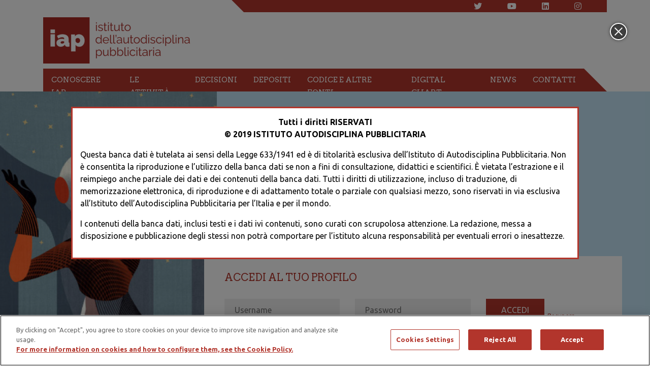

--- FILE ---
content_type: text/html; charset=UTF-8
request_url: https://archivio.iap.it/pronuncia/032-1998/
body_size: 11331
content:
<!DOCTYPE html>
<html>
    <head>
        <meta name="viewport" content="width=device-width, user-scalable=no, initial-scale=1.0, minimum-scale=1.0, maximum-scale=1.0">
        
        <!-- Global site tag (gtag.js) - Google Analytics -->
        <!--<script async src="https://www.googletagmanager.com/gtag/js?id=UA-134244136-1"></script>
        <script>
          window.dataLayer = window.dataLayer || [];
          function gtag(){dataLayer.push(arguments);}
          gtag('js', new Date());
          gtag('config', 'UA-134244136-1');
        </script>-->
		
		<!-- Google Tag Manager -->
<script>(function(w,d,s,l,i){w[l]=w[l]||[];w[l].push({'gtm.start':
new Date().getTime(),event:'gtm.js'});var f=d.getElementsByTagName(s)[0],
j=d.createElement(s),dl=l!='dataLayer'?'&l='+l:'';j.async=true;j.src=
'https://www.googletagmanager.com/gtm.js?id='+i+dl;f.parentNode.insertBefore(j,f);
})(window,document,'script','dataLayer','GTM-M4X55TT');</script>
<!-- End Google Tag Manager -->
        
        <title>032/1998 &#8211; IAP Istituto autodisciplina pubblicitaria</title>
<meta name='robots' content='max-image-preview:large' />
<!-- Inizio informativa di consenso dei cookie CookiePro per iap.it -->

<script src="https://cookie-cdn.cookiepro.com/scripttemplates/otSDKStub.js" data-document-language="true" type="text/javascript" charset="UTF-8" data-domain-script="d96ab826-210f-45c5-8dc5-de9df1809d28" ></script>
<script type="text/javascript">
function OptanonWrapper() { }
</script>
<!-- Fine informativa di consenso dei cookie CookiePro per iap.it --><link rel='dns-prefetch' href='//www.google.com' />
<link rel='dns-prefetch' href='//cdnjs.cloudflare.com' />
<link rel='dns-prefetch' href='//fonts.googleapis.com' />
<link rel='dns-prefetch' href='//use.fontawesome.com' />
<script type="text/javascript">
/* <![CDATA[ */
window._wpemojiSettings = {"baseUrl":"https:\/\/s.w.org\/images\/core\/emoji\/14.0.0\/72x72\/","ext":".png","svgUrl":"https:\/\/s.w.org\/images\/core\/emoji\/14.0.0\/svg\/","svgExt":".svg","source":{"concatemoji":"https:\/\/archivio.iap.it\/wp-includes\/js\/wp-emoji-release.min.js?ver=6.4.7"}};
/*! This file is auto-generated */
!function(i,n){var o,s,e;function c(e){try{var t={supportTests:e,timestamp:(new Date).valueOf()};sessionStorage.setItem(o,JSON.stringify(t))}catch(e){}}function p(e,t,n){e.clearRect(0,0,e.canvas.width,e.canvas.height),e.fillText(t,0,0);var t=new Uint32Array(e.getImageData(0,0,e.canvas.width,e.canvas.height).data),r=(e.clearRect(0,0,e.canvas.width,e.canvas.height),e.fillText(n,0,0),new Uint32Array(e.getImageData(0,0,e.canvas.width,e.canvas.height).data));return t.every(function(e,t){return e===r[t]})}function u(e,t,n){switch(t){case"flag":return n(e,"\ud83c\udff3\ufe0f\u200d\u26a7\ufe0f","\ud83c\udff3\ufe0f\u200b\u26a7\ufe0f")?!1:!n(e,"\ud83c\uddfa\ud83c\uddf3","\ud83c\uddfa\u200b\ud83c\uddf3")&&!n(e,"\ud83c\udff4\udb40\udc67\udb40\udc62\udb40\udc65\udb40\udc6e\udb40\udc67\udb40\udc7f","\ud83c\udff4\u200b\udb40\udc67\u200b\udb40\udc62\u200b\udb40\udc65\u200b\udb40\udc6e\u200b\udb40\udc67\u200b\udb40\udc7f");case"emoji":return!n(e,"\ud83e\udef1\ud83c\udffb\u200d\ud83e\udef2\ud83c\udfff","\ud83e\udef1\ud83c\udffb\u200b\ud83e\udef2\ud83c\udfff")}return!1}function f(e,t,n){var r="undefined"!=typeof WorkerGlobalScope&&self instanceof WorkerGlobalScope?new OffscreenCanvas(300,150):i.createElement("canvas"),a=r.getContext("2d",{willReadFrequently:!0}),o=(a.textBaseline="top",a.font="600 32px Arial",{});return e.forEach(function(e){o[e]=t(a,e,n)}),o}function t(e){var t=i.createElement("script");t.src=e,t.defer=!0,i.head.appendChild(t)}"undefined"!=typeof Promise&&(o="wpEmojiSettingsSupports",s=["flag","emoji"],n.supports={everything:!0,everythingExceptFlag:!0},e=new Promise(function(e){i.addEventListener("DOMContentLoaded",e,{once:!0})}),new Promise(function(t){var n=function(){try{var e=JSON.parse(sessionStorage.getItem(o));if("object"==typeof e&&"number"==typeof e.timestamp&&(new Date).valueOf()<e.timestamp+604800&&"object"==typeof e.supportTests)return e.supportTests}catch(e){}return null}();if(!n){if("undefined"!=typeof Worker&&"undefined"!=typeof OffscreenCanvas&&"undefined"!=typeof URL&&URL.createObjectURL&&"undefined"!=typeof Blob)try{var e="postMessage("+f.toString()+"("+[JSON.stringify(s),u.toString(),p.toString()].join(",")+"));",r=new Blob([e],{type:"text/javascript"}),a=new Worker(URL.createObjectURL(r),{name:"wpTestEmojiSupports"});return void(a.onmessage=function(e){c(n=e.data),a.terminate(),t(n)})}catch(e){}c(n=f(s,u,p))}t(n)}).then(function(e){for(var t in e)n.supports[t]=e[t],n.supports.everything=n.supports.everything&&n.supports[t],"flag"!==t&&(n.supports.everythingExceptFlag=n.supports.everythingExceptFlag&&n.supports[t]);n.supports.everythingExceptFlag=n.supports.everythingExceptFlag&&!n.supports.flag,n.DOMReady=!1,n.readyCallback=function(){n.DOMReady=!0}}).then(function(){return e}).then(function(){var e;n.supports.everything||(n.readyCallback(),(e=n.source||{}).concatemoji?t(e.concatemoji):e.wpemoji&&e.twemoji&&(t(e.twemoji),t(e.wpemoji)))}))}((window,document),window._wpemojiSettings);
/* ]]> */
</script>
<style id='wp-emoji-styles-inline-css' type='text/css'>

	img.wp-smiley, img.emoji {
		display: inline !important;
		border: none !important;
		box-shadow: none !important;
		height: 1em !important;
		width: 1em !important;
		margin: 0 0.07em !important;
		vertical-align: -0.1em !important;
		background: none !important;
		padding: 0 !important;
	}
</style>
<link rel='stylesheet' id='wp-block-library-css' href='https://archivio.iap.it/wp-includes/css/dist/block-library/style.min.css?ver=6.4.7' type='text/css' media='all' />
<style id='classic-theme-styles-inline-css' type='text/css'>
/*! This file is auto-generated */
.wp-block-button__link{color:#fff;background-color:#32373c;border-radius:9999px;box-shadow:none;text-decoration:none;padding:calc(.667em + 2px) calc(1.333em + 2px);font-size:1.125em}.wp-block-file__button{background:#32373c;color:#fff;text-decoration:none}
</style>
<style id='global-styles-inline-css' type='text/css'>
body{--wp--preset--color--black: #000000;--wp--preset--color--cyan-bluish-gray: #abb8c3;--wp--preset--color--white: #ffffff;--wp--preset--color--pale-pink: #f78da7;--wp--preset--color--vivid-red: #cf2e2e;--wp--preset--color--luminous-vivid-orange: #ff6900;--wp--preset--color--luminous-vivid-amber: #fcb900;--wp--preset--color--light-green-cyan: #7bdcb5;--wp--preset--color--vivid-green-cyan: #00d084;--wp--preset--color--pale-cyan-blue: #8ed1fc;--wp--preset--color--vivid-cyan-blue: #0693e3;--wp--preset--color--vivid-purple: #9b51e0;--wp--preset--gradient--vivid-cyan-blue-to-vivid-purple: linear-gradient(135deg,rgba(6,147,227,1) 0%,rgb(155,81,224) 100%);--wp--preset--gradient--light-green-cyan-to-vivid-green-cyan: linear-gradient(135deg,rgb(122,220,180) 0%,rgb(0,208,130) 100%);--wp--preset--gradient--luminous-vivid-amber-to-luminous-vivid-orange: linear-gradient(135deg,rgba(252,185,0,1) 0%,rgba(255,105,0,1) 100%);--wp--preset--gradient--luminous-vivid-orange-to-vivid-red: linear-gradient(135deg,rgba(255,105,0,1) 0%,rgb(207,46,46) 100%);--wp--preset--gradient--very-light-gray-to-cyan-bluish-gray: linear-gradient(135deg,rgb(238,238,238) 0%,rgb(169,184,195) 100%);--wp--preset--gradient--cool-to-warm-spectrum: linear-gradient(135deg,rgb(74,234,220) 0%,rgb(151,120,209) 20%,rgb(207,42,186) 40%,rgb(238,44,130) 60%,rgb(251,105,98) 80%,rgb(254,248,76) 100%);--wp--preset--gradient--blush-light-purple: linear-gradient(135deg,rgb(255,206,236) 0%,rgb(152,150,240) 100%);--wp--preset--gradient--blush-bordeaux: linear-gradient(135deg,rgb(254,205,165) 0%,rgb(254,45,45) 50%,rgb(107,0,62) 100%);--wp--preset--gradient--luminous-dusk: linear-gradient(135deg,rgb(255,203,112) 0%,rgb(199,81,192) 50%,rgb(65,88,208) 100%);--wp--preset--gradient--pale-ocean: linear-gradient(135deg,rgb(255,245,203) 0%,rgb(182,227,212) 50%,rgb(51,167,181) 100%);--wp--preset--gradient--electric-grass: linear-gradient(135deg,rgb(202,248,128) 0%,rgb(113,206,126) 100%);--wp--preset--gradient--midnight: linear-gradient(135deg,rgb(2,3,129) 0%,rgb(40,116,252) 100%);--wp--preset--font-size--small: 13px;--wp--preset--font-size--medium: 20px;--wp--preset--font-size--large: 36px;--wp--preset--font-size--x-large: 42px;--wp--preset--spacing--20: 0.44rem;--wp--preset--spacing--30: 0.67rem;--wp--preset--spacing--40: 1rem;--wp--preset--spacing--50: 1.5rem;--wp--preset--spacing--60: 2.25rem;--wp--preset--spacing--70: 3.38rem;--wp--preset--spacing--80: 5.06rem;--wp--preset--shadow--natural: 6px 6px 9px rgba(0, 0, 0, 0.2);--wp--preset--shadow--deep: 12px 12px 50px rgba(0, 0, 0, 0.4);--wp--preset--shadow--sharp: 6px 6px 0px rgba(0, 0, 0, 0.2);--wp--preset--shadow--outlined: 6px 6px 0px -3px rgba(255, 255, 255, 1), 6px 6px rgba(0, 0, 0, 1);--wp--preset--shadow--crisp: 6px 6px 0px rgba(0, 0, 0, 1);}:where(.is-layout-flex){gap: 0.5em;}:where(.is-layout-grid){gap: 0.5em;}body .is-layout-flow > .alignleft{float: left;margin-inline-start: 0;margin-inline-end: 2em;}body .is-layout-flow > .alignright{float: right;margin-inline-start: 2em;margin-inline-end: 0;}body .is-layout-flow > .aligncenter{margin-left: auto !important;margin-right: auto !important;}body .is-layout-constrained > .alignleft{float: left;margin-inline-start: 0;margin-inline-end: 2em;}body .is-layout-constrained > .alignright{float: right;margin-inline-start: 2em;margin-inline-end: 0;}body .is-layout-constrained > .aligncenter{margin-left: auto !important;margin-right: auto !important;}body .is-layout-constrained > :where(:not(.alignleft):not(.alignright):not(.alignfull)){max-width: var(--wp--style--global--content-size);margin-left: auto !important;margin-right: auto !important;}body .is-layout-constrained > .alignwide{max-width: var(--wp--style--global--wide-size);}body .is-layout-flex{display: flex;}body .is-layout-flex{flex-wrap: wrap;align-items: center;}body .is-layout-flex > *{margin: 0;}body .is-layout-grid{display: grid;}body .is-layout-grid > *{margin: 0;}:where(.wp-block-columns.is-layout-flex){gap: 2em;}:where(.wp-block-columns.is-layout-grid){gap: 2em;}:where(.wp-block-post-template.is-layout-flex){gap: 1.25em;}:where(.wp-block-post-template.is-layout-grid){gap: 1.25em;}.has-black-color{color: var(--wp--preset--color--black) !important;}.has-cyan-bluish-gray-color{color: var(--wp--preset--color--cyan-bluish-gray) !important;}.has-white-color{color: var(--wp--preset--color--white) !important;}.has-pale-pink-color{color: var(--wp--preset--color--pale-pink) !important;}.has-vivid-red-color{color: var(--wp--preset--color--vivid-red) !important;}.has-luminous-vivid-orange-color{color: var(--wp--preset--color--luminous-vivid-orange) !important;}.has-luminous-vivid-amber-color{color: var(--wp--preset--color--luminous-vivid-amber) !important;}.has-light-green-cyan-color{color: var(--wp--preset--color--light-green-cyan) !important;}.has-vivid-green-cyan-color{color: var(--wp--preset--color--vivid-green-cyan) !important;}.has-pale-cyan-blue-color{color: var(--wp--preset--color--pale-cyan-blue) !important;}.has-vivid-cyan-blue-color{color: var(--wp--preset--color--vivid-cyan-blue) !important;}.has-vivid-purple-color{color: var(--wp--preset--color--vivid-purple) !important;}.has-black-background-color{background-color: var(--wp--preset--color--black) !important;}.has-cyan-bluish-gray-background-color{background-color: var(--wp--preset--color--cyan-bluish-gray) !important;}.has-white-background-color{background-color: var(--wp--preset--color--white) !important;}.has-pale-pink-background-color{background-color: var(--wp--preset--color--pale-pink) !important;}.has-vivid-red-background-color{background-color: var(--wp--preset--color--vivid-red) !important;}.has-luminous-vivid-orange-background-color{background-color: var(--wp--preset--color--luminous-vivid-orange) !important;}.has-luminous-vivid-amber-background-color{background-color: var(--wp--preset--color--luminous-vivid-amber) !important;}.has-light-green-cyan-background-color{background-color: var(--wp--preset--color--light-green-cyan) !important;}.has-vivid-green-cyan-background-color{background-color: var(--wp--preset--color--vivid-green-cyan) !important;}.has-pale-cyan-blue-background-color{background-color: var(--wp--preset--color--pale-cyan-blue) !important;}.has-vivid-cyan-blue-background-color{background-color: var(--wp--preset--color--vivid-cyan-blue) !important;}.has-vivid-purple-background-color{background-color: var(--wp--preset--color--vivid-purple) !important;}.has-black-border-color{border-color: var(--wp--preset--color--black) !important;}.has-cyan-bluish-gray-border-color{border-color: var(--wp--preset--color--cyan-bluish-gray) !important;}.has-white-border-color{border-color: var(--wp--preset--color--white) !important;}.has-pale-pink-border-color{border-color: var(--wp--preset--color--pale-pink) !important;}.has-vivid-red-border-color{border-color: var(--wp--preset--color--vivid-red) !important;}.has-luminous-vivid-orange-border-color{border-color: var(--wp--preset--color--luminous-vivid-orange) !important;}.has-luminous-vivid-amber-border-color{border-color: var(--wp--preset--color--luminous-vivid-amber) !important;}.has-light-green-cyan-border-color{border-color: var(--wp--preset--color--light-green-cyan) !important;}.has-vivid-green-cyan-border-color{border-color: var(--wp--preset--color--vivid-green-cyan) !important;}.has-pale-cyan-blue-border-color{border-color: var(--wp--preset--color--pale-cyan-blue) !important;}.has-vivid-cyan-blue-border-color{border-color: var(--wp--preset--color--vivid-cyan-blue) !important;}.has-vivid-purple-border-color{border-color: var(--wp--preset--color--vivid-purple) !important;}.has-vivid-cyan-blue-to-vivid-purple-gradient-background{background: var(--wp--preset--gradient--vivid-cyan-blue-to-vivid-purple) !important;}.has-light-green-cyan-to-vivid-green-cyan-gradient-background{background: var(--wp--preset--gradient--light-green-cyan-to-vivid-green-cyan) !important;}.has-luminous-vivid-amber-to-luminous-vivid-orange-gradient-background{background: var(--wp--preset--gradient--luminous-vivid-amber-to-luminous-vivid-orange) !important;}.has-luminous-vivid-orange-to-vivid-red-gradient-background{background: var(--wp--preset--gradient--luminous-vivid-orange-to-vivid-red) !important;}.has-very-light-gray-to-cyan-bluish-gray-gradient-background{background: var(--wp--preset--gradient--very-light-gray-to-cyan-bluish-gray) !important;}.has-cool-to-warm-spectrum-gradient-background{background: var(--wp--preset--gradient--cool-to-warm-spectrum) !important;}.has-blush-light-purple-gradient-background{background: var(--wp--preset--gradient--blush-light-purple) !important;}.has-blush-bordeaux-gradient-background{background: var(--wp--preset--gradient--blush-bordeaux) !important;}.has-luminous-dusk-gradient-background{background: var(--wp--preset--gradient--luminous-dusk) !important;}.has-pale-ocean-gradient-background{background: var(--wp--preset--gradient--pale-ocean) !important;}.has-electric-grass-gradient-background{background: var(--wp--preset--gradient--electric-grass) !important;}.has-midnight-gradient-background{background: var(--wp--preset--gradient--midnight) !important;}.has-small-font-size{font-size: var(--wp--preset--font-size--small) !important;}.has-medium-font-size{font-size: var(--wp--preset--font-size--medium) !important;}.has-large-font-size{font-size: var(--wp--preset--font-size--large) !important;}.has-x-large-font-size{font-size: var(--wp--preset--font-size--x-large) !important;}
.wp-block-navigation a:where(:not(.wp-element-button)){color: inherit;}
:where(.wp-block-post-template.is-layout-flex){gap: 1.25em;}:where(.wp-block-post-template.is-layout-grid){gap: 1.25em;}
:where(.wp-block-columns.is-layout-flex){gap: 2em;}:where(.wp-block-columns.is-layout-grid){gap: 2em;}
.wp-block-pullquote{font-size: 1.5em;line-height: 1.6;}
</style>
<link rel='stylesheet' id='lvmk-popup-css' href='https://archivio.iap.it/wp-content/plugins/lvmk-popup//lvmk-popup.css?ver=1.1.2' type='text/css' media='all' />
<link rel='stylesheet' id='gfonts-css' href='https://fonts.googleapis.com/css?family=Arvo%3A400%2C700%7CUbuntu%3A300%2C400%2C700&#038;ver=6.4.7' type='text/css' media='all' />
<link rel='stylesheet' id='bootstrap-css' href='https://archivio.iap.it/wp-content/themes/iap_theme/assets/bootstrap.min.css?ver=4.1.3' type='text/css' media='all' />
<link rel='stylesheet' id='font-awesome-css' href='https://use.fontawesome.com/releases/v5.2.0/css/all.css?ver=5.2.0' type='text/css' media='all' />
<link rel='stylesheet' id='select2-css' href='https://cdnjs.cloudflare.com/ajax/libs/select2/4.0.6-rc.0/css/select2.min.css?ver=4.0.6-rc.0' type='text/css' media='all' />
<link rel='stylesheet' id='main-css' href='https://archivio.iap.it/wp-content/themes/iap_theme/assets/main.css?ver=0.1' type='text/css' media='all' />
<link rel='stylesheet' id='responsive-css' href='https://archivio.iap.it/wp-content/themes/iap_theme/assets/main-responsive.css?ver=0.1' type='text/css' media='all' />
<script type="text/javascript" src="https://archivio.iap.it/wp-content/themes/iap_theme/assets/jquery-3.3.1.min.js?ver=3.3.1" id="jquery-js"></script>
<link rel="https://api.w.org/" href="https://archivio.iap.it/wp-json/" /><link rel="EditURI" type="application/rsd+xml" title="RSD" href="https://archivio.iap.it/xmlrpc.php?rsd" />
<meta name="generator" content="WordPress 6.4.7" />
<link rel="canonical" href="https://archivio.iap.it/pronuncia/032-1998/" />
<link rel='shortlink' href='https://archivio.iap.it/?p=1284' />
<link rel="alternate" type="application/json+oembed" href="https://archivio.iap.it/wp-json/oembed/1.0/embed?url=https%3A%2F%2Farchivio.iap.it%2Fpronuncia%2F032-1998%2F" />
<link rel="alternate" type="text/xml+oembed" href="https://archivio.iap.it/wp-json/oembed/1.0/embed?url=https%3A%2F%2Farchivio.iap.it%2Fpronuncia%2F032-1998%2F&#038;format=xml" />
<style type="text/css">.inv-recaptcha-holder{display:none}</style><link rel="icon" href="https://archivio.iap.it/wp-content/uploads/2023/06/cropped-Logo-IAP-solo-quadrato-32x32.png" sizes="32x32" />
<link rel="icon" href="https://archivio.iap.it/wp-content/uploads/2023/06/cropped-Logo-IAP-solo-quadrato-192x192.png" sizes="192x192" />
<link rel="apple-touch-icon" href="https://archivio.iap.it/wp-content/uploads/2023/06/cropped-Logo-IAP-solo-quadrato-180x180.png" />
<meta name="msapplication-TileImage" content="https://archivio.iap.it/wp-content/uploads/2023/06/cropped-Logo-IAP-solo-quadrato-270x270.png" />
        
        <script type="text/javascript">var IEOLD = false;</script><!--[if lte IE 8]><script type="text/javascript">var IEOLD = true;</script><![endif]--><script>jQuery(document).ready(function() {if(IEOLD){ jQuery('#IEOLD').show('slow'); }});</script>

    </head>
    
    <body class="pronuncia-template-default single single-pronuncia postid-1284" >
	<!-- Google Tag Manager (noscript) -->
<noscript><iframe src="https://www.googletagmanager.com/ns.html?id=GTM-M4X55TT"
height="0" width="0" style="display:none;visibility:hidden"></iframe></noscript>
<!-- End Google Tag Manager (noscript) -->
        <div id="IEOLD" style="display:none; background-color: yellow; padding:10px; text-align: center; width: 100%; color: #000;"><strong>ATTENZIONE!!!</strong> Stai utilizzando un browser obsoleto, <strong>aggiornalo all'ultima versione</strong> per visualizzare correttamente i contenuti di questo sito web.</div>
        <noscript style="display: block; background-color: yellow; padding:10px; text-align: center; width: 100%; color: #000;">Per usufruire di tutte le funzionalit&agrave; di questo sito &egrave; necessario <strong>abilitare Javascript</strong>. Qui ci sono tutte le <a href="//www.enable-javascript.com/it" target="_blank"> istruzioni su come abilitare JavaScript nel tuo browser</a>.</noscript>
        
        <header id="header">
            <div class="container">
                <div id="top-menu">
                    <div class="social"><a class='twitter' href='http://www.twitter.com/iap_it' target='_blank'><i class='fab fa-twitter'></i></a><a class='youtube' href='https://www.youtube.com/channel/UCtZDJjVWhP3B0YLVbHBUzBQ' target='_blank'><i class='fab fa-youtube'></i></a><a class='linkedin' href='https://www.linkedin.com/company/iap-istituto-dell-autodisciplina-pubblicitaria/' target='_blank'><i class='fab fa-linkedin'></i></a><a class='instagram' href='https://www.instagram.com/autodisciplina_iap/' target='_blank'><i class='fab fa-instagram'></i></a></div>                </div>
                
                <div id="top-logo">
                    <a href="https://archivio.iap.it" >
                        <img src="https://archivio.iap.it/wp-content/uploads/2023/06/logoIAP_orizz_RED_no-filetto-1-e1685627093232.png" alt="IAP Istituto autodisciplina pubblicitaria" >
                    </a>
                    
                    <a id="mobile_menu-toggle" class="fas fa-align-justify"></a>
                </div>
                
                <div id="main-menu">
                    <ul id="menu-main-menu" class="menu"><li id="menu-item-6737" class="menu-item menu-item-type-custom menu-item-object-custom menu-item-has-children menu-item-6737"><a href="https://www.iap.it/conoscere-iap/">Conoscere IAP</a>
<ul class="sub-menu">
	<li id="menu-item-7718" class="menu-item menu-item-type-custom menu-item-object-custom menu-item-7718"><a href="https://www.iap.it/iap-in-breve/">IAP in breve</a></li>
	<li id="menu-item-6744" class="menu-item menu-item-type-custom menu-item-object-custom menu-item-6744"><a href="https://www.iap.it/conoscere-iap/finalita-e-funzioni/">Finalità e funzioni</a></li>
	<li id="menu-item-6745" class="menu-item menu-item-type-custom menu-item-object-custom menu-item-6745"><a href="https://www.iap.it/conoscere-iap/organizzazione/">Organizzazione</a></li>
	<li id="menu-item-6746" class="menu-item menu-item-type-custom menu-item-object-custom menu-item-has-children menu-item-6746"><a href="https://www.iap.it/conoscere-iap/associati/">Associati</a>
	<ul class="sub-menu">
		<li id="menu-item-7719" class="menu-item menu-item-type-custom menu-item-object-custom menu-item-7719"><a href="https://www.iap.it/conoscere-iap/associati/come-associarsi/">Come associarsi</a></li>
	</ul>
</li>
	<li id="menu-item-6747" class="menu-item menu-item-type-custom menu-item-object-custom menu-item-6747"><a href="https://www.iap.it/conoscere-iap/storia/">Storia</a></li>
	<li id="menu-item-6748" class="menu-item menu-item-type-custom menu-item-object-custom menu-item-6748"><a href="https://www.iap.it/conoscere-iap/numeri-delle-attivita/">Numeri delle attività</a></li>
</ul>
</li>
<li id="menu-item-6738" class="menu-item menu-item-type-custom menu-item-object-custom menu-item-has-children menu-item-6738"><a href="https://www.iap.it/le-attivita/">Le attività</a>
<ul class="sub-menu">
	<li id="menu-item-7720" class="menu-item menu-item-type-custom menu-item-object-custom menu-item-has-children menu-item-7720"><a href="https://www.iap.it/le-attivita/per-i-cittadini/">Per i cittadini</a>
	<ul class="sub-menu">
		<li id="menu-item-7721" class="menu-item menu-item-type-custom menu-item-object-custom menu-item-7721"><a href="https://www.iap.it/le-attivita/per-i-cittadini/inviare-una-segnalazione/">Inviare una segnalazione</a></li>
		<li id="menu-item-7722" class="menu-item menu-item-type-custom menu-item-object-custom menu-item-7722"><a href="https://www.iap.it/le-attivita/per-i-cittadini/pubblicita-comportamentale-online/">Pubblicità Comportamentale Online</a></li>
	</ul>
</li>
	<li id="menu-item-7723" class="menu-item menu-item-type-custom menu-item-object-custom menu-item-has-children menu-item-7723"><a href="https://www.iap.it/le-attivita/per-le-aziende/">Per le aziende</a>
	<ul class="sub-menu">
		<li id="menu-item-7724" class="menu-item menu-item-type-custom menu-item-object-custom menu-item-7724"><a href="https://www.iap.it/le-attivita/per-le-aziende/presentare-unistanza-al-giuri/">Presentare un’istanza al Giurì</a></li>
		<li id="menu-item-7725" class="menu-item menu-item-type-custom menu-item-object-custom menu-item-7725"><a href="https://www.iap.it/le-attivita/per-le-aziende/richiedere-un-parere-preventivo/">Richiedere un parere preventivo</a></li>
		<li id="menu-item-7726" class="menu-item menu-item-type-custom menu-item-object-custom menu-item-has-children menu-item-7726"><a href="https://www.iap.it/le-attivita/per-le-aziende/depositare-unidea/">Depositare un’idea</a>
		<ul class="sub-menu">
			<li id="menu-item-7727" class="menu-item menu-item-type-custom menu-item-object-custom menu-item-7727"><a href="https://www.iap.it/le-attivita/per-le-aziende/depositare-unidea/modulo-pre-emption/">Modulo pre-emption</a></li>
		</ul>
</li>
	</ul>
</li>
	<li id="menu-item-7728" class="menu-item menu-item-type-custom menu-item-object-custom menu-item-7728"><a href="https://www.iap.it/le-attivita/formazione/">Formazione</a></li>
	<li id="menu-item-7729" class="menu-item menu-item-type-custom menu-item-object-custom menu-item-has-children menu-item-7729"><a href="https://www.iap.it/le-attivita/pubblicazioni/">Pubblicazioni</a>
	<ul class="sub-menu">
		<li id="menu-item-7730" class="menu-item menu-item-type-custom menu-item-object-custom menu-item-has-children menu-item-7730"><a href="https://www.iap.it/le-attivita/pubblicazioni/quaderni/">Quaderni dello IAP</a>
		<ul class="sub-menu">
			<li id="menu-item-7731" class="menu-item menu-item-type-custom menu-item-object-custom menu-item-7731"><a href="https://www.iap.it/le-attivita/pubblicazioni/modulo-per-ordinare-i-volumi-a-cura-dellistituto/">Acquista</a></li>
		</ul>
</li>
	</ul>
</li>
	<li id="menu-item-7732" class="menu-item menu-item-type-custom menu-item-object-custom menu-item-7732"><a href="https://www.iap.it/le-attivita/per-le-aziende/tariffe/">Tariffe</a></li>
</ul>
</li>
<li id="menu-item-7805" class="menu-item menu-item-type-custom menu-item-object-custom menu-item-has-children menu-item-7805"><a href="https://www.iap.it/decisioni/">Decisioni</a>
<ul class="sub-menu">
	<li id="menu-item-7806" class="menu-item menu-item-type-custom menu-item-object-custom menu-item-7806"><a href="https://www.iap.it/decisioni/ingiunzioni-del-comitato-di-controllo/">Ingiunzioni del Comitato</a></li>
	<li id="menu-item-7807" class="menu-item menu-item-type-custom menu-item-object-custom menu-item-7807"><a href="https://www.iap.it/decisioni/pronunce-del-giuri/">Pronunce del Giurì</a></li>
	<li id="menu-item-7905" class="menu-item menu-item-type-custom menu-item-object-custom menu-item-7905"><a href="https://www.iap.it/decisioni/ultime-decisioni/">Ultime decisioni</a></li>
	<li id="menu-item-7808" class="menu-item menu-item-type-custom menu-item-object-custom menu-item-home menu-item-7808"><a href="https://archivio.iap.it/">Archivio</a></li>
</ul>
</li>
<li id="menu-item-7809" class="menu-item menu-item-type-custom menu-item-object-custom menu-item-has-children menu-item-7809"><a href="https://www.iap.it/depositi/">Depositi</a>
<ul class="sub-menu">
	<li id="menu-item-7810" class="menu-item menu-item-type-custom menu-item-object-custom menu-item-7810"><a href="https://www.iap.it/depositi/deposito-gare/">Deposito Gare</a></li>
	<li id="menu-item-7811" class="menu-item menu-item-type-custom menu-item-object-custom menu-item-7811"><a href="https://www.iap.it/depositi/elenco-depositi-in-italia/">Elenco depositi Pre-emption</a></li>
	<li id="menu-item-7812" class="menu-item menu-item-type-custom menu-item-object-custom menu-item-7812"><a href="https://www.iap.it/depositi/elenco-depositi-allestero/">Elenco depositi esteri</a></li>
</ul>
</li>
<li id="menu-item-6740" class="menu-item menu-item-type-custom menu-item-object-custom menu-item-has-children menu-item-6740"><a href="https://www.iap.it/codice-e-altre-fonti/">Codice e altre fonti</a>
<ul class="sub-menu">
	<li id="menu-item-7740" class="menu-item menu-item-type-custom menu-item-object-custom menu-item-7740"><a href="https://www.iap.it/codice-e-altre-fonti/il-codice/">Il Codice</a></li>
	<li id="menu-item-7741" class="menu-item menu-item-type-custom menu-item-object-custom menu-item-7741"><a href="https://www.iap.it/codice-e-altre-fonti/regolamenti-autodisciplinari/">Regolamenti autodisciplinari</a></li>
	<li id="menu-item-7742" class="menu-item menu-item-type-custom menu-item-object-custom menu-item-7742"><a href="https://www.iap.it/codice-e-altre-fonti/protocolli-di-intesa/">Protocolli di intesa</a></li>
	<li id="menu-item-7743" class="menu-item menu-item-type-custom menu-item-object-custom menu-item-7743"><a href="https://www.iap.it/codice-e-altre-fonti/linee-di-indirizzo/">Linee di indirizzo</a></li>
</ul>
</li>
<li id="menu-item-6741" class="menu-item menu-item-type-custom menu-item-object-custom menu-item-6741"><a href="https://www.iap.it/digital-chart/">Digital chart</a></li>
<li id="menu-item-6742" class="menu-item menu-item-type-custom menu-item-object-custom menu-item-6742"><a href="https://www.iap.it/news/">News</a></li>
<li id="menu-item-6743" class="menu-item menu-item-type-custom menu-item-object-custom menu-item-6743"><a href="https://www.iap.it/contatti/">Contatti</a></li>
</ul>                </div>
            </div>
        </header>
        
        <main id="main">
            
<div id="login" class="container-fluid">
    <div class="row">
        <div class="col-lg-4 login_bg_img" style="background-image: url('https://archivio.iap.it/wp-content/uploads/2018/12/iap-card.jpg')" ></div>
        
        <div class="col-lg-8 p-lg" style="background-color: #c2e3f4" >
                        
            <div class="intro"><h1>Archivio Decisioni</h1>
<p>&nbsp;</p>
</div>
            
            <div class="login-form-container">
                <h2>ACCEDI AL TUO PROFILO</h2>
                <form class="login-form" action="" method="post">
                    <div class="row">
                        <div class="col-lg-4"><input name="log" type="text" placeholder="Username" required></div>
                        <div class="col-lg-4"><input name="pwd" type="password" placeholder="Password" required></div>
                        <div class="col-lg-4">
                            <button class="btn btn-primary" type="submit">ACCEDI</button>
                            <a href="https://archivio.iap.it/recupera-password/"><small><em>Recupera password</em></small></a>
                        </div>
                        <input type="hidden" name="action" value="lvmk_login" />

                    </div>
                </form>
                
                <h2>REGISTRATI <small>* i campi contrassegnati sono obbligatori</small></h2>
                <form id="register-form" class="register-form" method="post">
                    <div class="row">
                        <div class="col-lg-8">
                            <div class="row">
                                <div class="col-lg-6"><input name="first_name" type="text" placeholder="Nome *" required></div>
                                <div class="col-lg-6"><input name="last_name"  type="text" placeholder="Cognome *" required></div>
                            </div>
                            <div class="row">
                                <div class="col-lg-6"><input name="username" type="text" placeholder="Username *" required></div>
                                <div class="col-lg-6"><input name="azienda"  type="text" placeholder="Azienda *" required></div>
                            </div>
                            <div class="row">
                                <div class="col-lg-6">
                                    <input type="text" name="ruolo" placeholder="Ruolo *" required>
                                </div>
                                <div class="col-lg-6"><input name="email"  type="email" placeholder="Indirizzo E-Mail *" required></div>
                            </div>
                        </div>
                        
                        <div class="col-lg-4">
                            <label>
                                <div class="txt-privacy">
                                    <h4>Informativa sul trattamento dei dati personali</h4>
<p>I dati personali di chi richiede la registrazione al Database delle decisioni autodisciplinari saranno trattati solo ed esclusivamente per la finalità di gestione degli account, nel rispetto delle procedure previste dal Codice di Autodisciplina della Comunicazione Commerciale.
I dati saranno trattati con tutte le cautele richieste dalla legge e saranno conservati per la durata stabilita caso per caso dalla legge, con particolare riferimento agli obblighi civilistici. Alla scadenza del periodo suddetto verranno distrutti.
I suoi dati sono accessibili solo da parte di personale a ciò incaricato da IAP, dipendenti e/o collaboratori dell’Istituto, e dal responsabile del trattamento nominato da IAP ai sensi degli artt. 29 GDPR e due quaterdecies d.lgs. 196/03 e non vengono diffusi, comunicati o ceduti a soggetti terzi. Tali dati sono trattati e conservati, con strumenti automatizzati per finalità di archivio.
I dati personali contenuti nelle decisioni del Giurì e del Comitato di Controllo– ove disponibili – potranno essere trattati solo ed esclusivamente per finalità scientifiche (pubblicazione di articoli, saggi studi e quant’altro), di informazione e di esercizio e tutela dei diritti dell’utente. 
Spetta esclusivamente all’utente, nei casi previsti dalla legge, informare gli interessati dei quali l’utente vuole trattare i dati personali e – se del caso – acquisirne il consenso.
Ai sensi della L.633/41 e della dir. 518/92/UE non è consentita l’estrazione anche parziale dei contenuti del database ai fini della creazione di un ulteriore database.
Spettano all’utente i diritti di cui al Reg. UE 679/16, articoli da 13 a 22 (fra i quali quelli di ottenere conferma dell’esistenza dei dati che lo riguardano, di chiederne la rettifica e, ricorrendone i casi, la cancellazione, di conoscere i soggetti ai quali siano stati comunicati) che potranno essere esercitati tramite richiesta da inviare allo IAP ai seguenti recapiti: Istituto dell’Autodisciplina Pubblicitaria – Via Larga, 15 – 20122 Milano (certificata@cert.iap.it). Il riscontro alle richieste degli interessati verrà fornito nei termini di legge (trenta giorni, salva necessità di ulteriore tempo che verrà comunicata).
Responsabile del trattamento ai sensi degli artt. 29 GDPR e due quaterdecies d.lgs. 196/03 è il dott. Vincenzo Guggino.
Per quanto non previsto in questa sede, vale l’informativa generale disponibile a questo indirizzo <a href="https://www.iap.it/privacy-policy/" target="_blank">https://www.iap.it/privacy-policy/</a>.</p>
                                </div>
                            </label>
                       
                            <label class="mt-4">
                                <input type="checkbox" name="privacy" required>
                                Ho preso visione dell'informativa *
                            </label>

                            

  <span class="htp_hidden_field" style="display:none;height:0;width:0;">
    <label>HPT <input type="text" name="HP" value="58"></label>
  </span>
  <span class="htt_hidden_field" style="display:none;height:0;width:0;">
    <label>HTT <input type="text" name="HT" value="-?)#^+!^-#"></label>
  </span>
  <span class="htk_hidden_field" style="display:none;height:0;width:0;">
    <label>HTK <input type="text" name="HK" id="HKregister-form" value="0"></label>
  </span>

  <script type="text/javascript">
    jQuery(document).ready(function () {
      /* aggiungo il listener al primo campo obbligatorio */
      if (jQuery('form#register-form').length !== 0) {
          var thisEl = jQuery('form#register-form input[required]:first');
          //console.log(thisEl);
          jQuery(thisEl).click(function(){setHKvalue('click')});
          jQuery(thisEl).dblclick(function(){setHKvalue('click')});
          jQuery(thisEl).hover(function(){setHKvalue('click')});
          jQuery(thisEl).keydown(function(){setHKvalue('click')});
          jQuery(thisEl).keyup(function(){setHKvalue('click')});
          jQuery(thisEl).keypress(function(){setHKvalue('click')});
      }
      
      /* aggiungo il listener per i form di login ecc... */
      if (jQuery('form#register-form').length !== 0) {
          var thisEl = jQuery('form#register-form input[type=text]:first');
          //console.log(thisEl);
          jQuery(thisEl).click(function(){setHKvalue('click')});
          jQuery(thisEl).dblclick(function(){setHKvalue('click')});
          jQuery(thisEl).hover(function(){setHKvalue('click')});
          jQuery(thisEl).keydown(function(){setHKvalue('click')});
          jQuery(thisEl).keyup(function(){setHKvalue('click')});
          jQuery(thisEl).keypress(function(){setHKvalue('click')});
      }

      function setHKvalue(KMevent) {
        jQuery('input#HKregister-form').attr('value', '31');
      }

    });
  </script>                        
                            <div class="mt-1">
                                <button class="btn btn-primary" type="submit">REGISTRATI</button>
                            </div>
                        </div>
                        <input type="hidden" name="action" value="lvmk_register" />
                    </div>
                </form>
               
            </div>
        </div>
    </div>
</div>
            
        </main>
        
        <footer id="footer">
            <div class="footer-top container">
                <div class="row">
                    <div class="col-lg-8"><p>© 2024 Istituto dell&#8217;Autodisciplina Pubblicitaria Via Larga 15 • 20122 Milano • Tel. +39 (0)2 58304941</p>
</div>
                    <div class="col-lg-4"><p style="text-align: right">• <a href="https://archivio.iap.it/termini-e-condizioni-del-servizio-di-abbonamento-allarchivio-online-delle-decisioni-iap/">Termini e condizioni del servizio di abbonamento</a><br />
• <a href="https://www.iap.it/privacy-policy">Privacy Policy</a> • <a href="https://www.iap.it/cookie-policy">Cookie Policy</a> • <a href="https://archivio.iap.it/copyright/">Copyright</a> • <a href="https://archivio.iap.it/credits/">Credits</a></p>
</div>
                </div>
            </div>
                
            <div class="footer-bottom">
                <div class="container"><p style="text-align: center">IAP è membro di EASA &#8211; European Advertising Standards Alliance e di ICAS &#8211; International Council on Ad Self-Regulation <img loading="lazy" decoding="async" class="alignnone wp-image-8105" src="https://archivio.iap.it/wp-content/uploads/2024/02/EASA-logo-blue-300x164.png" alt="" width="106" height="58" srcset="https://archivio.iap.it/wp-content/uploads/2024/02/EASA-logo-blue-300x164.png 300w, https://archivio.iap.it/wp-content/uploads/2024/02/EASA-logo-blue-1024x559.png 1024w, https://archivio.iap.it/wp-content/uploads/2024/02/EASA-logo-blue-768x419.png 768w, https://archivio.iap.it/wp-content/uploads/2024/02/EASA-logo-blue.png 1174w" sizes="(max-width: 106px) 100vw, 106px" /></p>
</div>
            </div>
        </footer>
        
        <a id="back-to-top"><i></i></a>
        
            <div id="lvmk_popup">
        <div class="lvmk_popup_content">
                            <div class="lvmk_popup_content_wText" style="border-color: #b2362c" >
                    <div class='lvmk_popup_content_txt'><p style="text-align: center;"><strong>Tutti i diritti RISERVATI<br />
</strong><strong>© 2019 ISTITUTO AUTODISCIPLINA PUBBLICITARIA</strong><strong><br />
</strong></p>
<p>Questa banca dati è tutelata ai sensi della Legge 633/1941 ed è di titolarità esclusiva dell’Istituto di Autodisciplina Pubblicitaria. Non è consentita la riproduzione e l’utilizzo della banca dati se non a fini di consultazione, didattici e scientifici. È vietata l’estrazione e il reimpiego anche parziale dei dati e dei contenuti della banca dati. Tutti i diritti di utilizzazione, incluso di traduzione, di memorizzazione elettronica, di riproduzione e di adattamento totale o parziale con qualsiasi mezzo, sono riservati in via esclusiva all’Istituto dell’Autodisciplina Pubblicitaria per l’Italia e per il mondo.</p>
<p>I contenuti della banca dati, inclusi testi e i dati ivi contenuti, sono curati con scrupolosa attenzione. La redazione, messa a disposizione e pubblicazione degli stessi non potrà comportare per l’istituto alcuna responsabilità per eventuali errori o inesattezze.</p>
</div>
                </div>
                            <span class="lvmk_popup_close">
                <svg xmlns="http://www.w3.org/2000/svg" xmlns:xlink="http://www.w3.org/1999/xlink" x="0px" y="0px" viewBox="0 0 475.2 475.2" xml:space="preserve">
                    <g><g>
                        <path d="M405.6,69.6C360.7,24.7,301.1,0,237.6,0s-123.1,24.7-168,69.6S0,174.1,0,237.6s24.7,123.1,69.6,168s104.5,69.6,168,69.6    s123.1-24.7,168-69.6s69.6-104.5,69.6-168S450.5,114.5,405.6,69.6z M386.5,386.5c-39.8,39.8-92.7,61.7-148.9,61.7    s-109.1-21.9-148.9-61.7c-82.1-82.1-82.1-215.7,0-297.8C128.5,48.9,181.4,27,237.6,27s109.1,21.9,148.9,61.7    C468.6,170.8,468.6,304.4,386.5,386.5z" fill="#ffffff"/>
                        <path d="M342.3,132.9c-5.3-5.3-13.8-5.3-19.1,0l-85.6,85.6L152,132.9c-5.3-5.3-13.8-5.3-19.1,0c-5.3,5.3-5.3,13.8,0,19.1    l85.6,85.6l-85.6,85.6c-5.3,5.3-5.3,13.8,0,19.1c2.6,2.6,6.1,4,9.5,4s6.9-1.3,9.5-4l85.6-85.6l85.6,85.6c2.6,2.6,6.1,4,9.5,4    c3.5,0,6.9-1.3,9.5-4c5.3-5.3,5.3-13.8,0-19.1l-85.4-85.6l85.6-85.6C347.6,146.7,347.6,138.2,342.3,132.9z" fill="#ffffff"/>
                    </g></g>
                </svg>
            </span>
        </div>
    </div>
    
    <script>
        jQuery(document).ready( function($) {
            $('#lvmk_popup').on('click', '.lvmk_popup_content, .lvmk_popup_close', function(e) {
                if ( e.target === this || $(this).hasClass('lvmk_popup_close') ) {
                    $('#lvmk_popup').fadeOut(300);
                    document.cookie = 'lvmk_popup=hide_popup; path=/';
                    location.reload();
                    return false;
                }
            });
        });
    </script>
    <script type="text/javascript" id="google-invisible-recaptcha-js-before">
/* <![CDATA[ */
var renderInvisibleReCaptcha = function() {

    for (var i = 0; i < document.forms.length; ++i) {
        var form = document.forms[i];
        var holder = form.querySelector('.inv-recaptcha-holder');

        if (null === holder) continue;
		holder.innerHTML = '';

         (function(frm){
			var cf7SubmitElm = frm.querySelector('.wpcf7-submit');
            var holderId = grecaptcha.render(holder,{
                'sitekey': '6LeRno8UAAAAAJwH-jCYM5pm6S0xVFLckra17DtR', 'size': 'invisible', 'badge' : 'inline',
                'callback' : function (recaptchaToken) {
					if((null !== cf7SubmitElm) && (typeof jQuery != 'undefined')){jQuery(frm).submit();grecaptcha.reset(holderId);return;}
					 HTMLFormElement.prototype.submit.call(frm);
                },
                'expired-callback' : function(){grecaptcha.reset(holderId);}
            });

			if(null !== cf7SubmitElm && (typeof jQuery != 'undefined') ){
				jQuery(cf7SubmitElm).off('click').on('click', function(clickEvt){
					clickEvt.preventDefault();
					grecaptcha.execute(holderId);
				});
			}
			else
			{
				frm.onsubmit = function (evt){evt.preventDefault();grecaptcha.execute(holderId);};
			}


        })(form);
    }
};
/* ]]> */
</script>
<script type="text/javascript" async defer src="https://www.google.com/recaptcha/api.js?onload=renderInvisibleReCaptcha&amp;render=explicit" id="google-invisible-recaptcha-js"></script>
<script type="text/javascript" src="https://archivio.iap.it/wp-content/themes/iap_theme/assets/bootstrap.min.js?ver=4.1.3" id="bootstrap4-js"></script>
<script type="text/javascript" src="https://cdnjs.cloudflare.com/ajax/libs/select2/4.0.6-rc.0/js/select2.min.js?ver=4.0.6-rc.0" id="select2-js"></script>
<script type="text/javascript" id="main-js-extra">
/* <![CDATA[ */
var MyAjax = {"ajaxurl":"https:\/\/archivio.iap.it\/wp-admin\/admin-ajax.php"};
/* ]]> */
</script>
<script type="text/javascript" src="https://archivio.iap.it/wp-content/themes/iap_theme/assets/main.js?ver=0.1" id="main-js"></script>
<script type="text/javascript" src="https://archivio.iap.it/wp-content/themes/iap_theme/assets/jquery.validate.min.js?ver=1.7" id="jquery-validate-js"></script>
<script type="text/javascript" src="https://archivio.iap.it/wp-content/themes/iap_theme/assets/jquery-validation-1.17.0/dist/localization/messages_it.js?ver=1.7" id="jquery-validate-lang-js"></script>
    </body>
</html>


--- FILE ---
content_type: text/css
request_url: https://archivio.iap.it/wp-content/plugins/lvmk-popup//lvmk-popup.css?ver=1.1.2
body_size: 297
content:
#lvmk_popup {
    position: fixed;
    top: 0;
    bottom: 0;
    left: 0;
    right: 0;
    z-index: 9999;
    background: rgba(0, 0, 0, 0.5);
    padding: 30px;
}
#lvmk_popup .lvmk_popup_content {
    position: relative;
    display: flex;
    align-items: center;
    justify-content: center;
    width: 100%;
    height: 100%;
}
#lvmk_popup .lvmk_popup_content .lvmk_popup_content_wText,
#lvmk_popup .lvmk_popup_content .lvmk_popup_content_wTextImg {
    max-width: 1000px;
    background: #fff;
    border: 3px solid #333;
}
#lvmk_popup .lvmk_popup_content .lvmk_popup_content_wText > div,
#lvmk_popup .lvmk_popup_content .lvmk_popup_content_wTextImg > div {
    padding: 15px;
}
#lvmk_popup .lvmk_popup_content .lvmk_popup_content_wText > div + div,
#lvmk_popup .lvmk_popup_content .lvmk_popup_content_wTextImg > div + div {
    padding: 0;
}
#lvmk_popup img {
    display: block;
    max-width: 100%;
    max-height: 100%;
    width: auto;
    height: auto;
    margin: auto;
}
#lvmk_popup .lvmk_popup_close {
    position: absolute;
    top: 15px;
    right: 15px;
    border-radius: 50%;
    box-shadow: 0 0 6px 0px rgba(0, 0, 0, 0.5), inset 0 0 6px rgba(0, 0, 0, 0.5);
    cursor: pointer;
    height: 34px;
    width: 34px;
    background-color: rgba(0, 0, 0, 0.5);
}

@media (min-width: 992px) {
    #lvmk_popup .lvmk_popup_content .lvmk_popup_content_wTextImg > div {
        width: 50%;
        float: left;
    }
}

--- FILE ---
content_type: text/css
request_url: https://archivio.iap.it/wp-content/themes/iap_theme/assets/main.css?ver=0.1
body_size: 3009
content:
@font-face {
    font-family: 'Harker';
    src: url('font/Harker.otf') format("opentype"),
         url('font/Harker.woff') format('woff'),
         url('font/Harker.ttf') format('truetype');
}
@font-face {
    font-family: 'Harker';
    font-weight: bold;
    src: url('font/Harker-Bold.otf') format("opentype"),
         url('font/Harker-Bold.woff') format('woff'),
         url('font/Harker-Bold.ttf') format('truetype');
}
@font-face {
    font-family: 'Harker';
    font-style: italic;
    src: url('font/Harker-Italic.otf') format('opentype'),
         url('font/Harker-Italic.woff') format('woff'),
         url('font/Harker-Italic.ttf') format('truetype');
}
@font-face {
    font-family: 'Harker';
    font-weight: bold;
    font-style: italic;
    src: url('font/Harker-BoldItalic.otf') format("opentype"),
         url('font/Harker-BoldItalic.woff') format('woff'),
         url('font/Harker-BoldItalic.ttf') format('truetype');
}

/* Rosso: #b2362c */
/* Rosso scuro: #900 */

html, body { min-width: 320px; }
body { color: #000; font-family: 'Ubuntu', sans-serif; }

@media (min-width: 1460px) {
    .container { max-width: 1460px; }
}

h1, .h1,
h2, .h2,
h3, .h3 { font-family: 'Harker', serif; text-transform: uppercase; }
h1, .h1 { font-size: 80px; }
h2, .h2 { font-size: 60px; }
h3, .h3 { font-size: 40px; }

a { color: #b2362c; }
a:hover { color: #900; }

.p-sm { padding-top: 30px; padding-bottom: 30px; }
.p-md { padding-top: 60px; padding-bottom: 60px; }
.p-lg { padding-top: 100px; padding-bottom: 100px; }

.bg-cover { background-size: cover; }
.bg-center { background-position: center center; }

.btn { border-radius: 0; }
.btn-primary { color: #fff; background-color: #b2362c; border-color: #b2362c; }
.btn-primary:hover { color: #fff; background-color: #900; border-color: #900; }
.btn-primary:not(:disabled):not(.disabled).active, .btn-primary:not(:disabled):not(.disabled):active, .show>.btn-primary.dropdown-toggle {
    background-color: #600; border-color: #600;
}
.btn-secondary { background-color: #b5b5b5; border-color: #b5b5b5; }
.btn-secondary:hover { background-color: #9a9a9a; border-color: #9a9a9a; }
.btn.focus, .btn:focus { box-shadow: none !important; }

.subtitle { color: #b2362c; font-family: 'Arvo', serif; font-size: 19px; }

.box-shadow {
    padding: 40px;
    -webkit-box-shadow: 0 2px 8px rgba(0, 0, 0, 0.2);
    box-shadow: 0 2px 8px rgba(0, 0, 0, 0.2);
    background-color: #fff;
}
.box-red {
    padding: 40px;
    background-color: #b2362c;
    color: #fff;
}



/*
 *  FORM
 */
input:not([type="radio"]):not([type="checkbox"]):not([type="button"]),
select,
textarea,
.select2-container--default .select2-selection--single,
.select2-container--default .select2-selection--multiple {
    width: 100%;
    background: #eee;
    border: none;
    border-radius: 0;
    padding: 10px 20px;
    outline: none;
    margin-bottom: 20px;
}
.select2-container--default .select2-selection--single,
.select2-container--default .select2-selection--single .select2-selection__arrow {
    height: 44px;
}
.select2-container--default .select2-selection--multiple { padding: 0; margin-top: 0; }
.select2-container--default .select2-selection--multiple { min-height: 44px; }
.select2-container--default .select2-search--inline input:not([type="radio"]):not([type="checkbox"]):not([type="button"]).select2-search__field {
    margin: 0;
    padding-bottom: 4px;
}
.select2-container--default.select2-container--focus .select2-selection--multiple { border: none; }
.select2-container--default .select2-selection--single .select2-selection__rendered {
    line-height: 24px;
    padding: 0;
}
.select2-container--default .select2-selection--single .select2-selection__placeholder {
    color: #757575;
}
input:not([type="radio"]):not([type="checkbox"]):not([type="button"]) {
    width: 100%;
    margin-bottom: 20px;
}
input[type="radio"], input[type="checkbox"]:not([type="button"]) {
    display: inline-block;
    width: 18px;
    height: 18px;
    margin-bottom: 20px;
    vertical-align: top;
}
input[type="radio"] + span, input[type="checkbox"] + span {
    display: inline-block;
    margin-left: 4px;
    line-height: 1;
    font-size: 13px;
    max-width: calc(100% - 24px - 5px);
}
label { margin: 0; width: 100%; }

div.txt-privacy{
    height: 100px;
    max-height: 100px;
    overflow-y: auto;
    font-size: 0.8em;
}
div.txt-privacy h4{
    font-size: 1em;
    font-weight: bold;
}

@media (min-width: 992px) {
    #btn-open-modal {
        position: absolute;
        right: 0;
        top: 50%;
        transform: translateY(-50%);
    }
}



/*
 *  HEADER
 */

/* Top Menu */
#top-menu {
    float: right;
    max-width: 715px;
    width: 100%;
    text-align: right;
    background-color: #b2362c;
    color: #fff;
    position: relative;
}
#top-menu:before {
    content: '';
    position: absolute;
    top: 0;
    right: 100%;
    
    width: 0;
    height: 0;
    border-style: solid;
    border-width: 0 24px 24px 0;
    border-color: transparent #b2362c transparent transparent;
}
#top-menu a {
    color: inherit;
}
#top-menu > * {
    display: inline-block;
}

#top-menu .social {}
#top-menu .social a {
    margin-right: 50px;
}

#top-menu ul {
    padding: 0;
    margin: 0;
    list-style: none;
}
#top-menu ul li {
    position: relative;
}
#top-menu ul li > a {
    display: block;
    padding: 0 5px;
}
#top-menu ul li.menu-item-has-children > a:after {
    content: ">";
    display: inline-block;
    transform: rotate(90deg);
    margin-left: 4px;
}
#top-menu ul li ul.sub-menu {
    position: absolute;
    top: 100%;
    left: 0;
    width: 100%;
    background-color: #b2362c;
    text-align: left;
    max-height: 0;
    transition: 2s ease;
    overflow: hidden;
}
#top-menu ul li ul.sub-menu > li:last-child {
    padding-bottom: 5px;
}
#top-menu ul li.menu-item-has-children:hover ul.sub-menu {
    max-height: 50px;
}


/* Logo */
#top-logo {
    padding: 10px 0;
    width: 100%;
    display: flex;
    align-items: flex-end;
    justify-content: space-between;
}

#mobile_menu-toggle {
    font-size: 24px;
    color: #b2362c;
    padding: 10px;
    cursor: pointer;
}
@media (min-width: 992px) {
    #mobile_menu-toggle { display: none; }
}


/* Menu Principale */
#main-menu,
#main-menu:after,
#main-menu * {
  -webkit-touch-callout: none;
    -webkit-user-select: none;
     -khtml-user-select: none;
       -moz-user-select: none;
        -ms-user-select: none;
            user-select: none;
}
#main-menu {
    background-color: #b2362c;
    color: #fff;
    height: 45px;
    font-family: 'Arvo', serif;
    padding-right: 45px;
    position: relative;
}
#main-menu:after {
    content: '';
    position: absolute;
    top: 0;
    right: 0;
    width: 0;
    height: 0;
    border-style: solid;
    border-width: 0 45px 45px 0;
    border-color: transparent #ffffff transparent transparent;
}

/* 1° livello */
#main-menu ul {
    padding: 0;
    padding-left: 100px;
    list-style: none;
    font-size: 17px;
    height: 100%;
    margin: 0;
    display: flex;
}
#main-menu > ul > li > a {
    text-transform: uppercase;
}
#main-menu ul li a {
    display: block;
    color: inherit;
    padding: 0 20px;
    border-width: 10px 0;
    border-style: solid;
    border-color: transparent;
    transition: .2s ease-in-out;
    text-decoration: none;
    line-height: 25px;
}
#main-menu > ul > li > a:hover {
    border-bottom-color: #e5e5e5;
}


/* 2° livello */
#main-menu .sub-menu {
    position: absolute;
    top: 100%;
    left: 45px;
    z-index: 1000;
    font-size: 15px;
    background: #e5e5e5;
    width: calc(100% - 45px);
    padding-left: 105px;
    align-items: flex-end;
    
    transition: opacity .4s ease, left 1ms linear .4s;
    opacity: 0;
}
#main-menu li:hover > .sub-menu {
    transition: opacity .4s ease .4s;
    opacity: 1;
}
#main-menu li:not(:hover) > .sub-menu {
    left: -99999999999px !important;
}
#main-menu > ul > li > .sub-menu:before {
    content: '';
    position: absolute;
    top: 0;
    right: 100%;
    width: 0;
    height: 0;
    border-style: solid;
    border-width: 0 45px 45px 0;
    border-color: transparent #e5e5e5 transparent transparent;
}
#main-menu .sub-menu > li {
    position: relative;
    padding-top: 5px;
}
#main-menu .sub-menu > li > a {
    border: none;
    padding: 9px 20px;
    color: #928a8a;
}
#main-menu .sub-menu > li:hover > a {
    background: #b2362c;
    color: #fff;
}

/* 3° livello */
#main-menu .sub-menu .sub-menu {
    display: block;
    height: auto;
    width: auto;
    padding: 0;
    top: 100%;
    left: 0;
    min-width: 100%;
    background: #b2362c;
    font-family: 'Ubuntu', sans-serif;
}
#main-menu .sub-menu .sub-menu > li {
    display: block;
}
#main-menu .sub-menu .sub-menu > li > a {
    display: block;
    white-space: nowrap;
    color: #fff;
}
#main-menu .sub-menu .sub-menu > li > a:before {
    content: '__';
    margin-right: 5px;
    font-weight: 700;
}
#main-menu .sub-menu .sub-menu > li.menu-item-has-children > a:after {
    content: ' >';
    margin-left: 10px;
}

/* 4°+ livello */
#main-menu .sub-menu .sub-menu .sub-menu {
    top: 0;
    left: 100%;
    min-width: 0;
}



/*
 *  FOOTER
 */
#footer {
    border-top: 2px solid #e5e5e5;
}
#footer a {
    color: #333;
}
#footer p:last-child {
    margin: 0;
}
#footer .footer-top {
    padding: 20px 15px;
    background: #fff;
}
#footer .footer-bottom {
    padding: 20px 0;
    background: #e5e5e5;
}



/*
 *  LOGIN
 */
.login_bg_img {
    background-size: cover;
    background-position: top center;
}
.login-form-container {
    background: #fff;
    padding: 30px 40px;
    max-width: 1000px;
    position: relative;
    left: -40px;
}
.login-form-container h2 {
    font-family: 'Arvo', serif;
    color: #b2362c;
    font-size: 20px;
    margin-bottom: 30px;
}
.login-form-container h2 small {
    font-size: 12px;
    font-style: italic;
    margin-left: 15px;
    font-family: 'Ubuntu', sans-serif;
}
.login-form {
    margin-bottom: 40px;
}

.login-form-container button {
    height: 44px;
    border: none;
    background: #b2362c;
    border-radius: 0;
    padding: 0 30px;
    outline: none;
    vertical-align: bottom;
    box-shadow: none !important;
}
.login-form-container button:hover,
.login-form-container button:active {
    background: #900;
}



/*
 *  HOMEPAGE
 */
.home-intro { padding: 40px 40px 10px; }



/*
 *  FORM RICERCA PRONUNCE
 */
.form_ricerca_pronunce-container { position: relative; }
.form_ricerca_pronunce-container > div {
    background: #fff;
    padding: 40px;
    -webkit-box-shadow: 0 2px 8px rgba(0, 0, 0, 0.2);
    box-shadow: 0 2px 8px rgba(0, 0, 0, 0.2);
}

.risultati_ricerca_pronunce-container { background-color: #fff; }
.risultati_ricerca_pronunce-header { max-width: 1200px; margin: auto; padding: 60px 0 40px; }
#risultati_ricerca_pronunce { margin-bottom: 60px; }

.pagination { margin: 80px 0; font-size: 18px; justify-content: center; }
.pagination form { display: none; }
.pagination * {
    display: inline-block;
    padding: 1px 0 3px;
    width: 30px;
    text-align: center;
    font-weight: bold;
    color: #000;
    cursor: pointer;
    -webkit-touch-callout: none;
    -webkit-user-select: none;
     -khtml-user-select: none;
       -moz-user-select: none;
        -ms-user-select: none;
            user-select: none;
}
.pagination .page-provvedimenti:not(.active):hover { color: #b2362c; }
.pagination .active { background: #b2362c; color: #fff; cursor: initial; }



/*
 *  BOX PRONUNCIA
 */
.box-pronuncia {
    background-color: #b2362c;
    color: #fff;
    padding: 30px 25px;
    list-style: none;
    font-size: 14px;
    margin-bottom: 30px;
}
.box-pronuncia li { margin-bottom: 5px; }
.box-pronuncia li > * {
    vertical-align: top;
    line-height: 16px;
    word-break: break-word;
}
.box-pronuncia .btn {
    margin-top: 10px;
    font-size: 14px;
    font-weight: 600;
}



/*
 *  SINGLE PRONUNCIA
 */
.single-pronuncia .intro { padding: 40px; }
.pronuncia-content { 
    margin: 60px auto; 
    width: 70%;
}
.pronuncia-content * {
    font-family: 'Ubuntu', sans-serif !important;
    font-size: 1rem !important;
    line-height: 1.5 !important;
    text-transform: none !important;
}
.pronuncia-content h1,
.pronuncia-content h2,
.pronuncia-content h3,
.pronuncia-content h4,
.pronuncia-content h5,
.pronuncia-content h6,
.pronuncia-content p {
    margin-bottom: 10px;
}
.single-pronuncia .box-shadow p,
.single-pronuncia .box-red p {
    word-break: break-word;
}



/*
 *  SINGLE PRONUNCIA (modifica)
 */
.repeater .field { margin-bottom: 15px; }
.repeater .field:after { content: ''; display: block; clear: both; }
.repeater .field input { margin-bottom: 0 !important; }
.repeater .btn,
.add-repeater .btn {
    width: 44px;
    height: 44px;
    font-size: 33px;
    line-height: 0;
    font-weight: 100;
    margin-left: 15px;
    border-radius: 50%;
    padding: 2px 0 5px;
}
.add-repeater .btn {
    display: block;
    margin-left: auto;
}
.repeater input[type="text"] {
    width: calc(100% - 60px) !important;
    float: left;
}
label.error {
    color: #b2362c;
    font-weight: bold;
}


.select2-results__options li[aria-disabled="true"] {
    display: none;
}


#back-to-top {
    width: 50px;
    height: 50px;
    background-color: #333;
    border-radius: 50%;
    position: fixed;
    right: 50px;
    bottom: -80px;
    z-index: 500;
    border: 1px solid #ffffff;
    cursor: pointer;
    display: flex;
    transform: rotate(45deg);
    transition: .4s ease;
    opacity: 0;
    box-shadow: 3px 1px 2px;
}
#back-to-top.on { bottom: 40px; opacity: 1; }
#back-to-top:hover { background-color: #eee; border-color: #333; }
#back-to-top i { display: block; width: 15px; height: 15px; margin: auto; border-style: solid; border-color: #fff; border-width: 3px 0 0 3px; position: relative; top: 2px; left: 2px; }
#back-to-top:hover i { border-color: #000; }

@media (max-width: 767px) { 
    #back-to-top.on { display: none; } 
    
    .pronuncia-content { 
        width: 95%;
    }
}



--- FILE ---
content_type: text/css
request_url: https://archivio.iap.it/wp-content/themes/iap_theme/assets/main-responsive.css?ver=0.1
body_size: 648
content:
/* XL */
@media (max-width: 1459px) {
    #main-menu ul {
        padding: 0;
        font-size: 15px;
    }
    #main-menu ul li a {
        padding: 0 16px;
    }
}



/* LG */
@media (max-width: 1199px) {
    .btn { white-space: initial; }
    #main-menu ul {
        font-size: 13px;
    }
    #main-menu ul li a {
        padding: 0 11px;
    }
}



/* MD */
@media (max-width: 991px) {
    .p-lg { padding-top: 60px; padding-bottom: 60px; }
    
    #top-menu { width: 70%; }
    
    #main-menu { display: none; height: auto; padding-right: 0; }
    #main-menu.open { display: block; }
    #main-menu:after { display: none; }
    #main-menu ul { display: block; padding: 15px; }
    #main-menu > ul > li { border-top: 1px solid #fff; }
    #main-menu > ul > li:last-child { border-bottom: 1px solid #fff;}
    #main-menu ul li a { padding: 0; font-family: 'Arvo', serif; font-size: 16px; white-space: initial !important; }
    #main-menu ul li.menu-item-has-children { position: relative; font-family: "Font Awesome 5 Free"; }
    #main-menu ul li.menu-item-has-children:after {
        content: "<";
        position: absolute;
        top: 0;
        right: 0;
        width: 45px;
        height: 45px;
        display: flex;
        align-items: center;
        justify-content: center;
        cursor: pointer;
        font-size: 20px;
        font-weight: 600;
    }
    #main-menu ul.sub-menu li.menu-item-has-children:after {
        height: 34px;
    }
    #main-menu ul li.menu-item-has-children.open:after {
        transform: rotate(-90deg);
    }
    #main-menu ul li.menu-item-has-children > a { margin-right: 45px; }
    #main-menu > ul > li > a:hover { border-bottom-color: transparent; }
    #main-menu .sub-menu,
    #main-menu .sub-menu .sub-menu {
        display: none;
        position: static;
        width: 100%;
        font-size: 15px;
        background: inherit;
        padding: 0;
        padding-left: 15px !important;
        margin: 0 0 15px;
        opacity: 1;
    }
    #main-menu .open > .sub-menu {
        display: block;
    }
    #main-menu .sub-menu > li > a { color: #fff; padding: 0; }
    #main-menu > ul > li > .sub-menu:before { display: none; }
    
    .login-form-container { left: 0; }
    
    .single-pronuncia .intro { padding: 40px 0; }
}



/* SM */
@media (max-width: 767px) {
    #top-logo img { max-width: calc(100% - 50px); }
    #add_pronuncia, #ricerche-salvate { padding: .25rem .5rem; font-size: .875rem; }
}



/* XS */
@media (max-width: 575px) {
    
}
